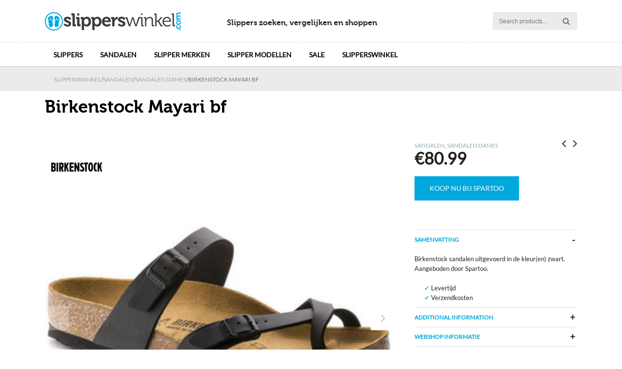

--- FILE ---
content_type: text/html; charset=UTF-8
request_url: https://www.slipperswinkel.com/product/birkenstock-mayari-bf-2/
body_size: 13511
content:
<!doctype html><html lang="nl-NL"><head> <meta charset="UTF-8"> <meta name="viewport" content="width=device-width, initial-scale=1, maximum-scale=1, user-scalable=1"> <link rel="profile" href="http://gmpg.org/xfn/11"> <link rel="pingback" href="https://www.slipperswinkel.com/xmlrpc.php"> <link rel="icon" href="https://www.slipperswinkel.com/images/swico-100x100.png" sizes="32x32"/><link rel="icon" href="https://www.slipperswinkel.com/images/swico.png" sizes="192x192"/><link rel="apple-touch-icon" href="https://www.slipperswinkel.com/images/swico-190x190.png"/><meta name="msapplication-TileImage" content="https://www.slipperswinkel.com/images/swico.png"/> <meta name="robots" content="noindex,follow"/><meta name="googlebot" content="noindex,follow"/><title>Birkenstock Mayari bf - Slipperswinkel.com</title> <style>img:is([sizes="auto" i], [sizes^="auto," i]) { contain-intrinsic-size: 3000px 1500px }</style> <meta name="description" content="Birkenstock sandalen uitgevoerd in de kleur(en) zwart. Aangeboden door Spartoo."><meta name="robots" content="index, follow, max-snippet:-1, max-image-preview:large, max-video-preview:-1"><link rel="canonical" href="https://www.slipperswinkel.com/product/birkenstock-mayari-bf-2/"><meta property="og:url" content="https://www.slipperswinkel.com/product/birkenstock-mayari-bf-2/"><meta property="og:site_name" content="Slipperswinkel.com"><meta property="og:locale" content="nl_NL"><meta property="og:type" content="og:product"><meta property="article:author" content=""><meta property="article:publisher" content=""><meta property="og:title" content="Birkenstock Mayari bf - Slipperswinkel.com"><meta property="og:description" content="Birkenstock sandalen uitgevoerd in de kleur(en) zwart. Aangeboden door Spartoo."><meta property="og:image" content="https://www.slipperswinkel.com/images/15901195_350_A.jpg"><meta property="og:image:secure_url" content="https://www.slipperswinkel.com/images/15901195_350_A.jpg"><meta property="og:image:width" content="350"><meta property="og:image:height" content="350"><meta property="og:image:alt" content="Birkenstock Mayari bf"><meta property="fb:pages" content=""><meta property="fb:admins" content=""><meta property="fb:app_id" content=""><meta name="twitter:card" content="summary"><meta name="twitter:site" content=""><meta name="twitter:creator" content=""><meta name="twitter:title" content="Birkenstock Mayari bf - Slipperswinkel.com"><meta name="twitter:description" content="Birkenstock sandalen uitgevoerd in de kleur(en) zwart. Aangeboden door Spartoo."><meta name="twitter:image" content="https://www.slipperswinkel.com/images/15901195_350_A.jpg"><link rel='dns-prefetch' href='//fonts.googleapis.com'/><link rel="alternate" type="application/rss+xml" title="Slipperswinkel.com &raquo; feed" href="https://www.slipperswinkel.com/feed/"/><link rel="alternate" type="application/rss+xml" title="Slipperswinkel.com &raquo; reacties feed" href="https://www.slipperswinkel.com/comments/feed/"/><link rel="alternate" type="application/rss+xml" title="Slipperswinkel.com &raquo; Birkenstock Mayari bf reacties feed" href="https://www.slipperswinkel.com/product/birkenstock-mayari-bf-2/feed/"/><link rel='stylesheet' id='wp-block-library-css' href='https://www.slipperswinkel.com/wp-includes/css/dist/block-library/style.min.css' type='text/css' media='all'/><style id='classic-theme-styles-inline-css' type='text/css'>/*! This file is auto-generated */.wp-block-button__link{color:#fff;background-color:#32373c;border-radius:9999px;box-shadow:none;text-decoration:none;padding:calc(.667em + 2px) calc(1.333em + 2px);font-size:1.125em}.wp-block-file__button{background:#32373c;color:#fff;text-decoration:none}</style><style id='global-styles-inline-css' type='text/css'>:root{--wp--preset--aspect-ratio--square: 1;--wp--preset--aspect-ratio--4-3: 4/3;--wp--preset--aspect-ratio--3-4: 3/4;--wp--preset--aspect-ratio--3-2: 3/2;--wp--preset--aspect-ratio--2-3: 2/3;--wp--preset--aspect-ratio--16-9: 16/9;--wp--preset--aspect-ratio--9-16: 9/16;--wp--preset--color--black: #000000;--wp--preset--color--cyan-bluish-gray: #abb8c3;--wp--preset--color--white: #ffffff;--wp--preset--color--pale-pink: #f78da7;--wp--preset--color--vivid-red: #cf2e2e;--wp--preset--color--luminous-vivid-orange: #ff6900;--wp--preset--color--luminous-vivid-amber: #fcb900;--wp--preset--color--light-green-cyan: #7bdcb5;--wp--preset--color--vivid-green-cyan: #00d084;--wp--preset--color--pale-cyan-blue: #8ed1fc;--wp--preset--color--vivid-cyan-blue: #0693e3;--wp--preset--color--vivid-purple: #9b51e0;--wp--preset--gradient--vivid-cyan-blue-to-vivid-purple: linear-gradient(135deg,rgba(6,147,227,1) 0%,rgb(155,81,224) 100%);--wp--preset--gradient--light-green-cyan-to-vivid-green-cyan: linear-gradient(135deg,rgb(122,220,180) 0%,rgb(0,208,130) 100%);--wp--preset--gradient--luminous-vivid-amber-to-luminous-vivid-orange: linear-gradient(135deg,rgba(252,185,0,1) 0%,rgba(255,105,0,1) 100%);--wp--preset--gradient--luminous-vivid-orange-to-vivid-red: linear-gradient(135deg,rgba(255,105,0,1) 0%,rgb(207,46,46) 100%);--wp--preset--gradient--very-light-gray-to-cyan-bluish-gray: linear-gradient(135deg,rgb(238,238,238) 0%,rgb(169,184,195) 100%);--wp--preset--gradient--cool-to-warm-spectrum: linear-gradient(135deg,rgb(74,234,220) 0%,rgb(151,120,209) 20%,rgb(207,42,186) 40%,rgb(238,44,130) 60%,rgb(251,105,98) 80%,rgb(254,248,76) 100%);--wp--preset--gradient--blush-light-purple: linear-gradient(135deg,rgb(255,206,236) 0%,rgb(152,150,240) 100%);--wp--preset--gradient--blush-bordeaux: linear-gradient(135deg,rgb(254,205,165) 0%,rgb(254,45,45) 50%,rgb(107,0,62) 100%);--wp--preset--gradient--luminous-dusk: linear-gradient(135deg,rgb(255,203,112) 0%,rgb(199,81,192) 50%,rgb(65,88,208) 100%);--wp--preset--gradient--pale-ocean: linear-gradient(135deg,rgb(255,245,203) 0%,rgb(182,227,212) 50%,rgb(51,167,181) 100%);--wp--preset--gradient--electric-grass: linear-gradient(135deg,rgb(202,248,128) 0%,rgb(113,206,126) 100%);--wp--preset--gradient--midnight: linear-gradient(135deg,rgb(2,3,129) 0%,rgb(40,116,252) 100%);--wp--preset--font-size--small: 13px;--wp--preset--font-size--medium: 20px;--wp--preset--font-size--large: 36px;--wp--preset--font-size--x-large: 42px;--wp--preset--spacing--20: 0.44rem;--wp--preset--spacing--30: 0.67rem;--wp--preset--spacing--40: 1rem;--wp--preset--spacing--50: 1.5rem;--wp--preset--spacing--60: 2.25rem;--wp--preset--spacing--70: 3.38rem;--wp--preset--spacing--80: 5.06rem;--wp--preset--shadow--natural: 6px 6px 9px rgba(0, 0, 0, 0.2);--wp--preset--shadow--deep: 12px 12px 50px rgba(0, 0, 0, 0.4);--wp--preset--shadow--sharp: 6px 6px 0px rgba(0, 0, 0, 0.2);--wp--preset--shadow--outlined: 6px 6px 0px -3px rgba(255, 255, 255, 1), 6px 6px rgba(0, 0, 0, 1);--wp--preset--shadow--crisp: 6px 6px 0px rgba(0, 0, 0, 1);}:where(.is-layout-flex){gap: 0.5em;}:where(.is-layout-grid){gap: 0.5em;}body .is-layout-flex{display: flex;}.is-layout-flex{flex-wrap: wrap;align-items: center;}.is-layout-flex > :is(*, div){margin: 0;}body .is-layout-grid{display: grid;}.is-layout-grid > :is(*, div){margin: 0;}:where(.wp-block-columns.is-layout-flex){gap: 2em;}:where(.wp-block-columns.is-layout-grid){gap: 2em;}:where(.wp-block-post-template.is-layout-flex){gap: 1.25em;}:where(.wp-block-post-template.is-layout-grid){gap: 1.25em;}.has-black-color{color: var(--wp--preset--color--black) !important;}.has-cyan-bluish-gray-color{color: var(--wp--preset--color--cyan-bluish-gray) !important;}.has-white-color{color: var(--wp--preset--color--white) !important;}.has-pale-pink-color{color: var(--wp--preset--color--pale-pink) !important;}.has-vivid-red-color{color: var(--wp--preset--color--vivid-red) !important;}.has-luminous-vivid-orange-color{color: var(--wp--preset--color--luminous-vivid-orange) !important;}.has-luminous-vivid-amber-color{color: var(--wp--preset--color--luminous-vivid-amber) !important;}.has-light-green-cyan-color{color: var(--wp--preset--color--light-green-cyan) !important;}.has-vivid-green-cyan-color{color: var(--wp--preset--color--vivid-green-cyan) !important;}.has-pale-cyan-blue-color{color: var(--wp--preset--color--pale-cyan-blue) !important;}.has-vivid-cyan-blue-color{color: var(--wp--preset--color--vivid-cyan-blue) !important;}.has-vivid-purple-color{color: var(--wp--preset--color--vivid-purple) !important;}.has-black-background-color{background-color: var(--wp--preset--color--black) !important;}.has-cyan-bluish-gray-background-color{background-color: var(--wp--preset--color--cyan-bluish-gray) !important;}.has-white-background-color{background-color: var(--wp--preset--color--white) !important;}.has-pale-pink-background-color{background-color: var(--wp--preset--color--pale-pink) !important;}.has-vivid-red-background-color{background-color: var(--wp--preset--color--vivid-red) !important;}.has-luminous-vivid-orange-background-color{background-color: var(--wp--preset--color--luminous-vivid-orange) !important;}.has-luminous-vivid-amber-background-color{background-color: var(--wp--preset--color--luminous-vivid-amber) !important;}.has-light-green-cyan-background-color{background-color: var(--wp--preset--color--light-green-cyan) !important;}.has-vivid-green-cyan-background-color{background-color: var(--wp--preset--color--vivid-green-cyan) !important;}.has-pale-cyan-blue-background-color{background-color: var(--wp--preset--color--pale-cyan-blue) !important;}.has-vivid-cyan-blue-background-color{background-color: var(--wp--preset--color--vivid-cyan-blue) !important;}.has-vivid-purple-background-color{background-color: var(--wp--preset--color--vivid-purple) !important;}.has-black-border-color{border-color: var(--wp--preset--color--black) !important;}.has-cyan-bluish-gray-border-color{border-color: var(--wp--preset--color--cyan-bluish-gray) !important;}.has-white-border-color{border-color: var(--wp--preset--color--white) !important;}.has-pale-pink-border-color{border-color: var(--wp--preset--color--pale-pink) !important;}.has-vivid-red-border-color{border-color: var(--wp--preset--color--vivid-red) !important;}.has-luminous-vivid-orange-border-color{border-color: var(--wp--preset--color--luminous-vivid-orange) !important;}.has-luminous-vivid-amber-border-color{border-color: var(--wp--preset--color--luminous-vivid-amber) !important;}.has-light-green-cyan-border-color{border-color: var(--wp--preset--color--light-green-cyan) !important;}.has-vivid-green-cyan-border-color{border-color: var(--wp--preset--color--vivid-green-cyan) !important;}.has-pale-cyan-blue-border-color{border-color: var(--wp--preset--color--pale-cyan-blue) !important;}.has-vivid-cyan-blue-border-color{border-color: var(--wp--preset--color--vivid-cyan-blue) !important;}.has-vivid-purple-border-color{border-color: var(--wp--preset--color--vivid-purple) !important;}.has-vivid-cyan-blue-to-vivid-purple-gradient-background{background: var(--wp--preset--gradient--vivid-cyan-blue-to-vivid-purple) !important;}.has-light-green-cyan-to-vivid-green-cyan-gradient-background{background: var(--wp--preset--gradient--light-green-cyan-to-vivid-green-cyan) !important;}.has-luminous-vivid-amber-to-luminous-vivid-orange-gradient-background{background: var(--wp--preset--gradient--luminous-vivid-amber-to-luminous-vivid-orange) !important;}.has-luminous-vivid-orange-to-vivid-red-gradient-background{background: var(--wp--preset--gradient--luminous-vivid-orange-to-vivid-red) !important;}.has-very-light-gray-to-cyan-bluish-gray-gradient-background{background: var(--wp--preset--gradient--very-light-gray-to-cyan-bluish-gray) !important;}.has-cool-to-warm-spectrum-gradient-background{background: var(--wp--preset--gradient--cool-to-warm-spectrum) !important;}.has-blush-light-purple-gradient-background{background: var(--wp--preset--gradient--blush-light-purple) !important;}.has-blush-bordeaux-gradient-background{background: var(--wp--preset--gradient--blush-bordeaux) !important;}.has-luminous-dusk-gradient-background{background: var(--wp--preset--gradient--luminous-dusk) !important;}.has-pale-ocean-gradient-background{background: var(--wp--preset--gradient--pale-ocean) !important;}.has-electric-grass-gradient-background{background: var(--wp--preset--gradient--electric-grass) !important;}.has-midnight-gradient-background{background: var(--wp--preset--gradient--midnight) !important;}.has-small-font-size{font-size: var(--wp--preset--font-size--small) !important;}.has-medium-font-size{font-size: var(--wp--preset--font-size--medium) !important;}.has-large-font-size{font-size: var(--wp--preset--font-size--large) !important;}.has-x-large-font-size{font-size: var(--wp--preset--font-size--x-large) !important;}:where(.wp-block-post-template.is-layout-flex){gap: 1.25em;}:where(.wp-block-post-template.is-layout-grid){gap: 1.25em;}:where(.wp-block-columns.is-layout-flex){gap: 2em;}:where(.wp-block-columns.is-layout-grid){gap: 2em;}:root :where(.wp-block-pullquote){font-size: 1.5em;line-height: 1.6;}</style><link rel='stylesheet' id='photoswipe-css' href='https://www.slipperswinkel.com/slipperswinkel/plugins/woocommerce/assets/css/photoswipe/photoswipe.min.css' type='text/css' media='all'/><link rel='stylesheet' id='photoswipe-default-skin-css' href='https://www.slipperswinkel.com/slipperswinkel/plugins/woocommerce/assets/css/photoswipe/default-skin/default-skin.min.css' type='text/css' media='all'/><style id='woocommerce-inline-inline-css' type='text/css'>.woocommerce form .form-row .required { visibility: visible; }</style><link rel='stylesheet' id='brands-styles-css' href='https://www.slipperswinkel.com/slipperswinkel/plugins/woocommerce/assets/css/brands.css' type='text/css' media='all'/><link rel='stylesheet' id='thb-foundation-css' href='https://www.slipperswinkel.com/slipperswinkel/themes/uberstore-wp/assets/css/foundation.css' type='text/css' media='all'/><link rel='stylesheet' id='thb-app-css' href='https://www.slipperswinkel.com/slipperswinkel/themes/uberstore-wp/assets/css/app.css' type='text/css' media='all'/><style id='thb-app-inline-css' type='text/css'>body p,.post .post-content p { color:;}#header {background-color:#ffffff !important;}#footer {background-color:#293037 !important;}#subfooter {background-color:#737373 !important;}#nav .sf-menu > li > a:hover,#nav .sf-menu > li.menu-item-has-children:hover > a, #nav .sf-menu > li.menu-item-has-children > a.active,.style3 #nav .sf-menu > li > a:hover, .style3 #nav .sf-menu > li > a.active,ul.accordion > li > div.title,dl.tabs dd.active a,dl.tabs li.active a,ul.tabs dd.active a,ul.tabs li.active a,dl.tabs dd.active a:hover,dl.tabs li.active a:hover,ul.tabs dd.active a:hover,ul.tabs li.active a:hover,.toggle .title.toggled,.iconbox.top.type2 span,.iconbox.left.type3 span,.iconbox.right.type3 span,.counter span,.testimonials small {color:#00a9dd;}#nav .dropdown,#my-account-nav li.active a, #my-account-nav li.current-menu-item a,.widget ul.menu li.active a,.widget ul.menu li.current-menu-item a,.pull-nine .widget ul.menu li.current-menu-item a,.wpb_tour dl.tabs dd.active,.wpb_tour dl.tabs li.active, .wpb_tour ul.tabs dd.active,.wpb_tour ul.tabs li.active,.iconbox.top.type2 span,#nav ul li .sub-menu {border-color:#00a9dd;}#nav .dropdown:after {border-color:transparent transparent #00a9dd transparent;}#quick_cart .float_count,.filters li a.active,.badge.onsale,.price_slider .ui-slider-range,.btn:hover,.button:hover,input[type=submit]:hover,.comment-reply-link:hover,.btn.black:hover,.button.black:hover,input[type=submit].black:hover,.comment-reply-link.black:hover,.iconbox span,.progress_bar .bar span,.dropcap.boxed {background:#00a9dd;}</style><link rel='stylesheet' id='thb-fa-css' href='https://www.slipperswinkel.com/slipperswinkel/themes/uberstore-wp/assets/css/font-awesome.min.css' type='text/css' media='all'/><link rel='stylesheet' id='style-css' href='https://www.slipperswinkel.com/slipperswinkel/themes/uberstore-wp-child/style.css' type='text/css' media='all'/><link rel='stylesheet' id='thb-google-fonts-css' href='https://fonts.googleapis.com/css' type='text/css' media='all'/><link rel='stylesheet' id='prdctfltr-css' href='https://www.slipperswinkel.com/slipperswinkel/plugins/prdctfltr/lib/css/style.min.css' type='text/css' media='all'/><link rel='stylesheet' id='searchwp-forms-css' href='https://www.slipperswinkel.com/slipperswinkel/plugins/searchwp-live-ajax-search/assets/styles/frontend/search-forms.min.css' type='text/css' media='all'/><link rel='stylesheet' id='searchwp-live-search-css' href='https://www.slipperswinkel.com/slipperswinkel/plugins/searchwp-live-ajax-search/assets/styles/style.min.css' type='text/css' media='all'/><style id='searchwp-live-search-inline-css' type='text/css'>.searchwp-live-search-result .searchwp-live-search-result--title a { font-size: 16px;}.searchwp-live-search-result .searchwp-live-search-result--price { font-size: 14px;}.searchwp-live-search-result .searchwp-live-search-result--add-to-cart .button { font-size: 14px;}</style><script type="text/javascript" src="https://www.slipperswinkel.com/wp-includes/js/jquery/jquery.min.js" id="jquery-core-js"></script><script type="text/javascript" src="https://www.slipperswinkel.com/wp-includes/js/jquery/jquery-migrate.min.js" id="jquery-migrate-js"></script><script type="text/javascript" src="https://www.slipperswinkel.com/slipperswinkel/plugins/woocommerce/assets/js/jquery-blockui/jquery.blockUI.min.js" id="jquery-blockui-js" data-wp-strategy="defer"></script><script type="text/javascript" id="wc-add-to-cart-js-extra">
/* <![CDATA[ */
var wc_add_to_cart_params = {"ajax_url":"\/wp-admin\/admin-ajax.php","wc_ajax_url":"\/?wc-ajax=%%endpoint%%","i18n_view_cart":"View cart","cart_url":"https:\/\/www.slipperswinkel.com\/winkelmand\/","is_cart":"","cart_redirect_after_add":"no"};
/* ]]> */
</script><script type="text/javascript" src="https://www.slipperswinkel.com/slipperswinkel/plugins/woocommerce/assets/js/frontend/add-to-cart.min.js" id="wc-add-to-cart-js" data-wp-strategy="defer"></script><script type="text/javascript" src="https://www.slipperswinkel.com/slipperswinkel/plugins/woocommerce/assets/js/photoswipe/photoswipe.min.js" id="photoswipe-js" defer="defer" data-wp-strategy="defer"></script><script type="text/javascript" src="https://www.slipperswinkel.com/slipperswinkel/plugins/woocommerce/assets/js/photoswipe/photoswipe-ui-default.min.js" id="photoswipe-ui-default-js" defer="defer" data-wp-strategy="defer"></script><script type="text/javascript" id="wc-single-product-js-extra">
/* <![CDATA[ */
var wc_single_product_params = {"i18n_required_rating_text":"Selecteer een beoordeling","i18n_rating_options":["1 of 5 stars","2 of 5 stars","3 of 5 stars","4 of 5 stars","5 of 5 stars"],"i18n_product_gallery_trigger_text":"View full-screen image gallery","review_rating_required":"yes","flexslider":{"rtl":false,"animation":"slide","smoothHeight":true,"directionNav":false,"controlNav":"thumbnails","slideshow":false,"animationSpeed":500,"animationLoop":false,"allowOneSlide":false},"zoom_enabled":"","zoom_options":[],"photoswipe_enabled":"1","photoswipe_options":{"shareEl":false,"closeOnScroll":false,"history":false,"hideAnimationDuration":0,"showAnimationDuration":0},"flexslider_enabled":""};
/* ]]> */
</script><script type="text/javascript" src="https://www.slipperswinkel.com/slipperswinkel/plugins/woocommerce/assets/js/frontend/single-product.min.js" id="wc-single-product-js" defer="defer" data-wp-strategy="defer"></script><script type="text/javascript" src="https://www.slipperswinkel.com/slipperswinkel/plugins/woocommerce/assets/js/js-cookie/js.cookie.min.js" id="js-cookie-js" defer="defer" data-wp-strategy="defer"></script><script type="text/javascript" id="woocommerce-js-extra">
/* <![CDATA[ */
var woocommerce_params = {"ajax_url":"\/wp-admin\/admin-ajax.php","wc_ajax_url":"\/?wc-ajax=%%endpoint%%","i18n_password_show":"Show password","i18n_password_hide":"Hide password"};
/* ]]> */
</script><script type="text/javascript" src="https://www.slipperswinkel.com/slipperswinkel/plugins/woocommerce/assets/js/frontend/woocommerce.min.js" id="woocommerce-js" defer="defer" data-wp-strategy="defer"></script><script type="text/javascript" src="https://www.slipperswinkel.com/slipperswinkel/plugins/js_composer/assets/js/vendors/woocommerce-add-to-cart.js" id="vc_woocommerce-add-to-cart-js-js"></script><link rel="https://api.w.org/" href="https://www.slipperswinkel.com/wp-json/"/><link rel="alternate" title="JSON" type="application/json" href="https://www.slipperswinkel.com/wp-json/wp/v2/product/3321827"/><link rel="alternate" title="oEmbed (JSON)" type="application/json+oembed" href="https://www.slipperswinkel.com/wp-json/oembed/1.0/embed?url=https%3A%2F%2Fwww.slipperswinkel.com%2Fproduct%2Fbirkenstock-mayari-bf-2%2F"/><link rel="alternate" title="oEmbed (XML)" type="text/xml+oembed" href="https://www.slipperswinkel.com/wp-json/oembed/1.0/embed?url=https%3A%2F%2Fwww.slipperswinkel.com%2Fproduct%2Fbirkenstock-mayari-bf-2%2F&#038;format=xml"/><meta name="generator" content="Redux 4.5.7"/><script> var awd_admin_ajax_url = 'https://www.slipperswinkel.com/wp-admin/admin-ajax.php'; </script> <style type="text/css"> .zstekstsub { color: #00a9dd!important; }} </style> <style type="text/css"> .zwiper-container{ height: 500px !important; } .overlay{ height: 100%; width: 100%; position: absolute; top: 0; left: 0; opacity: 0.4; background: #0a0a0a!important; } </style> <style type="text/css"> .sliderknop { position: relative; padding: 12px 50px; text-decoration: none; display: inline-block; margin-right: 30px; text-transform: uppercase; color: #FFF; font-weight: 600; transition: all 0.3s ease-in-out; border-radius: 6.25px; border: 2px solid #00a9dd!important; margin-bottom: 10px; background-color: #00a9dd!important; } } </style> <style type="text/css"> .actiefsliderknop { position: relative; padding: 12px 50px; text-decoration: none; display: inline-block; margin-right: 0px; margin-left: 30px; text-transform: uppercase; color: #FFF; font-weight: 600; transition: all 0.3s ease-in-out; border-radius: 6.25px; border: 2px solid #0a0a0a!important; margin-bottom: 10px; background-color: #0a0a0a!important; } } </style> <noscript><style>.woocommerce-product-gallery{ opacity: 1 !important; }</style></noscript> <meta name="generator" content="Powered by WPBakery Page Builder - drag and drop page builder for WordPress."/><!--[if lte IE 9]><link rel="stylesheet" type="text/css" href="https://www.slipperswinkel.com/slipperswinkel/plugins/js_composer/assets/css/vc_lte_ie9.min.css" media="screen"><![endif]--><link rel="icon" href="https://www.slipperswinkel.com/images/swico-100x100.png" sizes="32x32"/><link rel="icon" href="https://www.slipperswinkel.com/images/swico.png" sizes="192x192"/><link rel="apple-touch-icon" href="https://www.slipperswinkel.com/images/swico-190x190.png"/><meta name="msapplication-TileImage" content="https://www.slipperswinkel.com/images/swico.png"/><meta name="generator" content="WooCommerce Product Filter - All in One WooCommerce Filter"/><noscript><style type="text/css"> .wpb_animate_when_almost_visible { opacity: 1; }</style></noscript></head><body class="wp-singular product-template-default single single-product postid-3321827 wp-theme-uberstore-wp wp-child-theme-uberstore-wp-child theme-uberstore-wp woocommerce woocommerce-page woocommerce-no-js wpb-js-composer js-comp-ver-5.7 vc_responsive" data-url="https://www.slipperswinkel.com"><div id="sidr-main"> <a href="#" id="sidr-close"></a> <form role="search" method="get" class="woocommerce-product-search" action="https://www.slipperswinkel.com/"> <label class="screen-reader-text" for="woocommerce-product-search-field-0">Zoeken voor:</label> <input type="search" id="woocommerce-product-search-field-0" class="search-field" placeholder="Search products&hellip;" name="s"/> <button type="submit" value="Zoek" >Zoek</button> <input type="hidden" name="post_type" value="product"/></form> <ul id="menu-hoofdmenu" class="mobile-menu"><li id="menu-item-1121401" class="menu-item menu-item-type-taxonomy menu-item-object-product_cat menu-item-1121401"><a href="https://www.slipperswinkel.com/cat/slippers/">Slippers</a></li><li id="menu-item-1905" class="menu-item menu-item-type-taxonomy menu-item-object-product_cat current-product-ancestor current-menu-parent current-product-parent menu-item-1905"><a href="https://www.slipperswinkel.com/cat/sandalen/">Sandalen</a></li><li id="menu-item-1199140" class="menu-item menu-item-type-post_type menu-item-object-page menu-item-has-children menu-item-1199140"><a href="https://www.slipperswinkel.com/slipper-merken/">Slipper merken</a><ul class="sub-menu"> <li id="menu-item-1329958" class="menu-item menu-item-type-post_type menu-item-object-page menu-item-has-children menu-item-1329958"><a href="https://www.slipperswinkel.com/slipper-merken/">Alle slipper merken</a> <ul class="sub-menu"> <li id="menu-item-1199127" class="menu-item menu-item-type-taxonomy menu-item-object-product_merk menu-item-1199127"><a href="https://www.slipperswinkel.com/merk/adidas/">Adidas slippers</a></li> <li id="menu-item-1199136" class="menu-item menu-item-type-taxonomy menu-item-object-product_merk current-product-ancestor current-menu-parent current-product-parent menu-item-1199136"><a href="https://www.slipperswinkel.com/merk/birkenstock/">Birkenstock slippers</a></li> <li id="menu-item-1199141" class="menu-item menu-item-type-taxonomy menu-item-object-product_merk menu-item-1199141"><a href="https://www.slipperswinkel.com/merk/fitflop/">Fit Flop slippers</a></li> <li id="menu-item-1199138" class="menu-item menu-item-type-taxonomy menu-item-object-product_merk menu-item-1199138"><a href="https://www.slipperswinkel.com/merk/gabor/">Gabor slippers</a></li> <li id="menu-item-1199129" class="menu-item menu-item-type-taxonomy menu-item-object-product_merk menu-item-1199129"><a href="https://www.slipperswinkel.com/merk/havaianas/">Havaianas</a></li> <li id="menu-item-1199130" class="menu-item menu-item-type-taxonomy menu-item-object-product_merk menu-item-1199130"><a href="https://www.slipperswinkel.com/merk/ipanema/">Ipanema slippers</a></li> </ul></li> <li id="menu-item-1199137" class="menu-item menu-item-type-taxonomy menu-item-object-product_merk menu-item-has-children menu-item-1199137"><a href="https://www.slipperswinkel.com/merk/michael-kors/">Michael Kors slippers</a> <ul class="sub-menu"> <li id="menu-item-1199135" class="menu-item menu-item-type-taxonomy menu-item-object-product_merk menu-item-1199135"><a href="https://www.slipperswinkel.com/merk/lazamani/">Lazamani slippers</a></li> <li id="menu-item-1199132" class="menu-item menu-item-type-taxonomy menu-item-object-product_merk menu-item-1199132"><a href="https://www.slipperswinkel.com/merk/nike/">Nike slippers</a></li> <li id="menu-item-1199128" class="menu-item menu-item-type-taxonomy menu-item-object-product_merk menu-item-1199128"><a href="https://www.slipperswinkel.com/merk/reef/">Reef slippers</a></li> <li id="menu-item-1199139" class="menu-item menu-item-type-taxonomy menu-item-object-product_merk menu-item-1199139"><a href="https://www.slipperswinkel.com/merk/skechers/">Skechers slippers</a></li> <li id="menu-item-1199131" class="menu-item menu-item-type-taxonomy menu-item-object-product_merk menu-item-1199131"><a href="https://www.slipperswinkel.com/merk/teva/">Teva slippers</a></li> <li id="menu-item-1199133" class="menu-item menu-item-type-taxonomy menu-item-object-product_merk menu-item-1199133"><a href="https://www.slipperswinkel.com/merk/ugg/">Ugg slippers</a></li> </ul></li></ul></li><li id="menu-item-1329933" class="menu-item menu-item-type-post_type menu-item-object-page menu-item-has-children menu-item-1329933"><a href="https://www.slipperswinkel.com/slipper-modellen/">Slipper modellen</a><ul class="sub-menu"> <li id="menu-item-1329957" class="menu-item menu-item-type-post_type menu-item-object-page menu-item-has-children menu-item-1329957"><a href="https://www.slipperswinkel.com/slipper-modellen/">Alle slipper modellen</a> <ul class="sub-menu"> <li id="menu-item-1329939" class="menu-item menu-item-type-taxonomy menu-item-object-product_model menu-item-1329939"><a href="https://www.slipperswinkel.com/model/adidas-adilette/">Adidas Adilette</a></li> <li id="menu-item-1329948" class="menu-item menu-item-type-taxonomy menu-item-object-product_model menu-item-1329948"><a href="https://www.slipperswinkel.com/model/nike-benassi/">Nike Benassi</a></li> <li id="menu-item-1329942" class="menu-item menu-item-type-taxonomy menu-item-object-product_model menu-item-1329942"><a href="https://www.slipperswinkel.com/model/reef-cape/">Reef Cape</a></li> </ul></li> <li id="menu-item-1842672" class="menu-item menu-item-type-taxonomy menu-item-object-product_merk current-product-ancestor current-menu-parent current-product-parent menu-item-has-children menu-item-1842672"><a href="https://www.slipperswinkel.com/merk/birkenstock/">Birkenstock</a> <ul class="sub-menu"> <li id="menu-item-1329935" class="menu-item menu-item-type-taxonomy menu-item-object-product_model menu-item-1329935"><a href="https://www.slipperswinkel.com/model/birkenstock-arizona/">Birkenstock Arizona</a></li> <li id="menu-item-1329934" class="menu-item menu-item-type-taxonomy menu-item-object-product_model menu-item-1329934"><a href="https://www.slipperswinkel.com/model/birkenstock-gizeh/">Birkenstock Gizeh</a></li> <li id="menu-item-1329936" class="menu-item menu-item-type-taxonomy menu-item-object-product_model menu-item-1329936"><a href="https://www.slipperswinkel.com/model/birkenstock-madrid/">Birkenstock Madrid</a></li> <li id="menu-item-1329954" class="menu-item menu-item-type-taxonomy menu-item-object-product_model current-product-ancestor current-menu-parent current-product-parent menu-item-1329954"><a href="https://www.slipperswinkel.com/model/birkenstock-mayari/">Birkenstock Mayari</a></li> <li id="menu-item-1329955" class="menu-item menu-item-type-taxonomy menu-item-object-product_model menu-item-1329955"><a href="https://www.slipperswinkel.com/model/birkenstock-ramses/">Birkenstock Ramses</a></li> <li id="menu-item-1329956" class="menu-item menu-item-type-taxonomy menu-item-object-product_model menu-item-1329956"><a href="https://www.slipperswinkel.com/model/birkenstock-rio/">Birkenstock Rio</a></li> </ul></li> <li id="menu-item-1842673" class="menu-item menu-item-type-taxonomy menu-item-object-product_merk menu-item-has-children menu-item-1842673"><a href="https://www.slipperswinkel.com/merk/havaianas/">Havaianas</a> <ul class="sub-menu"> <li id="menu-item-1329938" class="menu-item menu-item-type-taxonomy menu-item-object-product_model menu-item-1329938"><a href="https://www.slipperswinkel.com/model/havaianas-brasil/">Havaianas Brasil</a></li> <li id="menu-item-1329940" class="menu-item menu-item-type-taxonomy menu-item-object-product_model menu-item-1329940"><a href="https://www.slipperswinkel.com/model/havaianas-kids/">Havaianas Kids</a></li> <li id="menu-item-1329950" class="menu-item menu-item-type-taxonomy menu-item-object-product_model menu-item-1329950"><a href="https://www.slipperswinkel.com/model/havaianas-luna/">Havaianas Luna</a></li> <li id="menu-item-1329937" class="menu-item menu-item-type-taxonomy menu-item-object-product_model menu-item-1329937"><a href="https://www.slipperswinkel.com/model/havaianas-slim/">Havaianas Slim</a></li> </ul></li> <li id="menu-item-1842674" class="menu-item menu-item-type-taxonomy menu-item-object-product_merk menu-item-has-children menu-item-1842674"><a href="https://www.slipperswinkel.com/merk/teva/">Teva</a> <ul class="sub-menu"> <li id="menu-item-1329941" class="menu-item menu-item-type-taxonomy menu-item-object-product_model menu-item-1329941"><a href="https://www.slipperswinkel.com/model/teva-hurricane/">Teva Hurricane</a></li> <li id="menu-item-1329944" class="menu-item menu-item-type-taxonomy menu-item-object-product_model menu-item-1329944"><a href="https://www.slipperswinkel.com/model/teva-kayenta/">Teva Kayenta</a></li> <li id="menu-item-1329945" class="menu-item menu-item-type-taxonomy menu-item-object-product_model menu-item-1329945"><a href="https://www.slipperswinkel.com/model/teva-olowahu/">Teva Olowahu</a></li> <li id="menu-item-1329946" class="menu-item menu-item-type-taxonomy menu-item-object-product_model menu-item-1329946"><a href="https://www.slipperswinkel.com/model/teva-tanza/">Teva Tanza</a></li> <li id="menu-item-1329947" class="menu-item menu-item-type-taxonomy menu-item-object-product_model menu-item-1329947"><a href="https://www.slipperswinkel.com/model/teva-tirra/">Teva Tirra</a></li> </ul></li></ul></li><li id="menu-item-1291683" class="menu-item menu-item-type-custom menu-item-object-custom menu-item-has-children menu-item-1291683"><a href="#">SALE</a><ul class="sub-menu"> <li id="menu-item-1291681" class="menu-item menu-item-type-custom menu-item-object-custom menu-item-1291681"><a href="https://www.slipperswinkel.com/cat/slippers/?sale_products=on">Slippers SALE</a></li> <li id="menu-item-1291682" class="menu-item menu-item-type-custom menu-item-object-custom menu-item-1291682"><a href="https://www.slipperswinkel.com/cat/sandalen/?sale_products=on">Sandalen SALE</a></li></ul></li><li id="menu-item-1838240" class="thb_mega_menu menu-item menu-item-type-post_type menu-item-object-page menu-item-has-children menu-item-1838240"><a href="https://www.slipperswinkel.com/slipperswinkel-com/">Slipperswinkel</a><ul class="sub-menu"> <li id="menu-item-1838243" class="menu-item menu-item-type-post_type menu-item-object-page menu-item-1838243"><a href="https://www.slipperswinkel.com/slipper-webwinkels/">Slipper webwinkels</a></li> <li id="menu-item-1838241" class="menu-item menu-item-type-post_type menu-item-object-page menu-item-1838241"><a href="https://www.slipperswinkel.com/privacy-statement/">Privacy statement</a></li> <li id="menu-item-1838242" class="menu-item menu-item-type-post_type menu-item-object-page menu-item-1838242"><a href="https://www.slipperswinkel.com/algemene-voorwaarden/">Algemene voorwaarden</a></li></ul></li></ul> </div><div id="wrapper"><header id="header" class="style3"> <div class="row"> <div class="small-12 large-4 columns logo"> <div class="row" data-equal=">.columns"> <div class="small-7 large-12 columns"> <a href="https://www.slipperswinkel.com" class="logolink hide-logo"><img src="https://www.slipperswinkel.com/images/slipperswinkel-280px.png" class="logoimg" alt="Slipperswinkel.com"/></a> <a href="https://www.slipperswinkel.com" class="show-logo logolink"><img src="https://www.slipperswinkel.com/images/slipperswinkel-280px.png" alt="Slipperswinkel.com"/></a> </div> <div class="small-5 columns mobile-icons" style="margin-bottom: 10px"> <div> <a href="#mobile-toggle" id="mobile-toggle"> <i class="fa fa-bars"></i> </a> </div> </div> </div> </div> <div class="small-12 large-4 columns hide-for-small"> <h6>Slippers zoeken, vergelijken en shoppen</h6> </div> <div class="small-12 large-4 columns"> <aside class="mainbox"> <nav id="subnav"> <form role="search" method="get" class="woocommerce-product-search" action="https://www.slipperswinkel.com/"> <label class="screen-reader-text" for="woocommerce-product-search-field-1">Zoeken voor:</label> <input type="search" id="woocommerce-product-search-field-1" class="search-field" placeholder="Search products&hellip;" name="s"/> <button type="submit" value="Zoek" >Zoek</button> <input type="hidden" name="post_type" value="product"/></form> </nav> </aside> </div> </div> <div class="something hide-for-small" style="border-top: 1px dashed #dcdcdc;height: 50px;border-bottom: 1px solid #dcdcdc;"> <div class="row"> <div class="small-12 large-12 columns"> <nav id="nav"> <ul id="menu-hoofdmenu-1" class="sf-menu"><li class="menu-item menu-item-type-taxonomy menu-item-object-product_cat menu-item-1121401"><a href="https://www.slipperswinkel.com/cat/slippers/">Slippers</a></li><li class="menu-item menu-item-type-taxonomy menu-item-object-product_cat current-product-ancestor current-menu-parent current-product-parent menu-item-1905"><a href="https://www.slipperswinkel.com/cat/sandalen/">Sandalen</a></li><li class="menu-item menu-item-type-post_type menu-item-object-page menu-item-has-children menu-item-1199140 menu-item-mega-parent "><a href="https://www.slipperswinkel.com/slipper-merken/">Slipper merken</a><ul class="sub-menu thb_mega_menu" > <li class="menu-item menu-item-type-post_type menu-item-object-page menu-item-has-children menu-item-1329958 menu-item-mega-child "><div class="megamenu-title"><a href="https://www.slipperswinkel.com/slipper-merken/">Alle slipper merken</a></div> <ul class="sub-menu thb_mega_menu" > <li class="menu-item menu-item-type-taxonomy menu-item-object-product_merk menu-item-1199127 menu-item-mega-link "><a href="https://www.slipperswinkel.com/merk/adidas/">Adidas slippers</a></li> <li class="menu-item menu-item-type-taxonomy menu-item-object-product_merk current-product-ancestor current-menu-parent current-product-parent menu-item-1199136 menu-item-mega-link "><a href="https://www.slipperswinkel.com/merk/birkenstock/">Birkenstock slippers</a></li> <li class="menu-item menu-item-type-taxonomy menu-item-object-product_merk menu-item-1199141 menu-item-mega-link "><a href="https://www.slipperswinkel.com/merk/fitflop/">Fit Flop slippers</a></li> <li class="menu-item menu-item-type-taxonomy menu-item-object-product_merk menu-item-1199138 menu-item-mega-link "><a href="https://www.slipperswinkel.com/merk/gabor/">Gabor slippers</a></li> <li class="menu-item menu-item-type-taxonomy menu-item-object-product_merk menu-item-1199129 menu-item-mega-link "><a href="https://www.slipperswinkel.com/merk/havaianas/">Havaianas</a></li> <li class="menu-item menu-item-type-taxonomy menu-item-object-product_merk menu-item-1199130 menu-item-mega-link "><a href="https://www.slipperswinkel.com/merk/ipanema/">Ipanema slippers</a></li> </ul></li> <li class="menu-item menu-item-type-taxonomy menu-item-object-product_merk menu-item-has-children menu-item-1199137 menu-item-mega-child "><div class="megamenu-title"><a href="https://www.slipperswinkel.com/merk/michael-kors/">Michael Kors slippers</a></div> <ul class="sub-menu thb_mega_menu" > <li class="menu-item menu-item-type-taxonomy menu-item-object-product_merk menu-item-1199135 menu-item-mega-link "><a href="https://www.slipperswinkel.com/merk/lazamani/">Lazamani slippers</a></li> <li class="menu-item menu-item-type-taxonomy menu-item-object-product_merk menu-item-1199132 menu-item-mega-link "><a href="https://www.slipperswinkel.com/merk/nike/">Nike slippers</a></li> <li class="menu-item menu-item-type-taxonomy menu-item-object-product_merk menu-item-1199128 menu-item-mega-link "><a href="https://www.slipperswinkel.com/merk/reef/">Reef slippers</a></li> <li class="menu-item menu-item-type-taxonomy menu-item-object-product_merk menu-item-1199139 menu-item-mega-link "><a href="https://www.slipperswinkel.com/merk/skechers/">Skechers slippers</a></li> <li class="menu-item menu-item-type-taxonomy menu-item-object-product_merk menu-item-1199131 menu-item-mega-link "><a href="https://www.slipperswinkel.com/merk/teva/">Teva slippers</a></li> <li class="menu-item menu-item-type-taxonomy menu-item-object-product_merk menu-item-1199133 menu-item-mega-link "><a href="https://www.slipperswinkel.com/merk/ugg/">Ugg slippers</a></li> </ul></li></ul></li><li class="menu-item menu-item-type-post_type menu-item-object-page menu-item-has-children menu-item-1329933 menu-item-mega-parent "><a href="https://www.slipperswinkel.com/slipper-modellen/">Slipper modellen</a><ul class="sub-menu thb_mega_menu" > <li class="menu-item menu-item-type-post_type menu-item-object-page menu-item-has-children menu-item-1329957 menu-item-mega-child "><div class="megamenu-title"><a href="https://www.slipperswinkel.com/slipper-modellen/">Alle slipper modellen</a></div> <ul class="sub-menu thb_mega_menu" > <li class="menu-item menu-item-type-taxonomy menu-item-object-product_model menu-item-1329939 menu-item-mega-link "><a href="https://www.slipperswinkel.com/model/adidas-adilette/">Adidas Adilette</a></li> <li class="menu-item menu-item-type-taxonomy menu-item-object-product_model menu-item-1329948 menu-item-mega-link "><a href="https://www.slipperswinkel.com/model/nike-benassi/">Nike Benassi</a></li> <li class="menu-item menu-item-type-taxonomy menu-item-object-product_model menu-item-1329942 menu-item-mega-link "><a href="https://www.slipperswinkel.com/model/reef-cape/">Reef Cape</a></li> </ul></li> <li class="menu-item menu-item-type-taxonomy menu-item-object-product_merk current-product-ancestor current-menu-parent current-product-parent menu-item-has-children menu-item-1842672 menu-item-mega-child "><div class="megamenu-title"><a href="https://www.slipperswinkel.com/merk/birkenstock/">Birkenstock</a></div> <ul class="sub-menu thb_mega_menu" > <li class="menu-item menu-item-type-taxonomy menu-item-object-product_model menu-item-1329935 menu-item-mega-link "><a href="https://www.slipperswinkel.com/model/birkenstock-arizona/">Birkenstock Arizona</a></li> <li class="menu-item menu-item-type-taxonomy menu-item-object-product_model menu-item-1329934 menu-item-mega-link "><a href="https://www.slipperswinkel.com/model/birkenstock-gizeh/">Birkenstock Gizeh</a></li> <li class="menu-item menu-item-type-taxonomy menu-item-object-product_model menu-item-1329936 menu-item-mega-link "><a href="https://www.slipperswinkel.com/model/birkenstock-madrid/">Birkenstock Madrid</a></li> <li class="menu-item menu-item-type-taxonomy menu-item-object-product_model current-product-ancestor current-menu-parent current-product-parent menu-item-1329954 menu-item-mega-link "><a href="https://www.slipperswinkel.com/model/birkenstock-mayari/">Birkenstock Mayari</a></li> <li class="menu-item menu-item-type-taxonomy menu-item-object-product_model menu-item-1329955 menu-item-mega-link "><a href="https://www.slipperswinkel.com/model/birkenstock-ramses/">Birkenstock Ramses</a></li> <li class="menu-item menu-item-type-taxonomy menu-item-object-product_model menu-item-1329956 menu-item-mega-link "><a href="https://www.slipperswinkel.com/model/birkenstock-rio/">Birkenstock Rio</a></li> </ul></li> <li class="menu-item menu-item-type-taxonomy menu-item-object-product_merk menu-item-has-children menu-item-1842673 menu-item-mega-child "><div class="megamenu-title"><a href="https://www.slipperswinkel.com/merk/havaianas/">Havaianas</a></div> <ul class="sub-menu thb_mega_menu" > <li class="menu-item menu-item-type-taxonomy menu-item-object-product_model menu-item-1329938 menu-item-mega-link "><a href="https://www.slipperswinkel.com/model/havaianas-brasil/">Havaianas Brasil</a></li> <li class="menu-item menu-item-type-taxonomy menu-item-object-product_model menu-item-1329940 menu-item-mega-link "><a href="https://www.slipperswinkel.com/model/havaianas-kids/">Havaianas Kids</a></li> <li class="menu-item menu-item-type-taxonomy menu-item-object-product_model menu-item-1329950 menu-item-mega-link "><a href="https://www.slipperswinkel.com/model/havaianas-luna/">Havaianas Luna</a></li> <li class="menu-item menu-item-type-taxonomy menu-item-object-product_model menu-item-1329937 menu-item-mega-link "><a href="https://www.slipperswinkel.com/model/havaianas-slim/">Havaianas Slim</a></li> </ul></li> <li class="menu-item menu-item-type-taxonomy menu-item-object-product_merk menu-item-has-children menu-item-1842674 menu-item-mega-child "><div class="megamenu-title"><a href="https://www.slipperswinkel.com/merk/teva/">Teva</a></div> <ul class="sub-menu thb_mega_menu" > <li class="menu-item menu-item-type-taxonomy menu-item-object-product_model menu-item-1329941 menu-item-mega-link "><a href="https://www.slipperswinkel.com/model/teva-hurricane/">Teva Hurricane</a></li> <li class="menu-item menu-item-type-taxonomy menu-item-object-product_model menu-item-1329944 menu-item-mega-link "><a href="https://www.slipperswinkel.com/model/teva-kayenta/">Teva Kayenta</a></li> <li class="menu-item menu-item-type-taxonomy menu-item-object-product_model menu-item-1329945 menu-item-mega-link "><a href="https://www.slipperswinkel.com/model/teva-olowahu/">Teva Olowahu</a></li> <li class="menu-item menu-item-type-taxonomy menu-item-object-product_model menu-item-1329946 menu-item-mega-link "><a href="https://www.slipperswinkel.com/model/teva-tanza/">Teva Tanza</a></li> <li class="menu-item menu-item-type-taxonomy menu-item-object-product_model menu-item-1329947 menu-item-mega-link "><a href="https://www.slipperswinkel.com/model/teva-tirra/">Teva Tirra</a></li> </ul></li></ul></li><li class="menu-item menu-item-type-custom menu-item-object-custom menu-item-has-children menu-item-1291683"><a href="#">SALE</a><ul class="sub-menu " > <li class="menu-item menu-item-type-custom menu-item-object-custom menu-item-1291681"><a href="https://www.slipperswinkel.com/cat/slippers/?sale_products=on">Slippers SALE</a></li> <li class="menu-item menu-item-type-custom menu-item-object-custom menu-item-1291682"><a href="https://www.slipperswinkel.com/cat/sandalen/?sale_products=on">Sandalen SALE</a></li></ul></li><li class="thb_mega_menu menu-item menu-item-type-post_type menu-item-object-page menu-item-has-children menu-item-1838240"><a href="https://www.slipperswinkel.com/slipperswinkel-com/">Slipperswinkel</a><ul class="sub-menu " > <li class="menu-item menu-item-type-post_type menu-item-object-page menu-item-1838243"><a href="https://www.slipperswinkel.com/slipper-webwinkels/">Slipper webwinkels</a></li> <li class="menu-item menu-item-type-post_type menu-item-object-page menu-item-1838241"><a href="https://www.slipperswinkel.com/privacy-statement/">Privacy statement</a></li> <li class="menu-item menu-item-type-post_type menu-item-object-page menu-item-1838242"><a href="https://www.slipperswinkel.com/algemene-voorwaarden/">Algemene voorwaarden</a></li></ul></li></ul> </nav> </div> </div> </div></header><div role="main"><div id="breadcrumbs" class="hide-for-small" style="background: #ebebeb;height:50px;border-top: 1px solid #dcdcdc;border-bottom: 1px solid #dcdcdc;"> <div class="row"> <div class="kruimelpad"> <div class="small-12 medium-12 columns"> <aside class="breadcrumbs"><a class="home" href="https://www.slipperswinkel.com">Slipperswinkel</a><span>/</span><a href="https://www.slipperswinkel.com/cat/sandalen/">Sandalen</a><span>/</span><a href="https://www.slipperswinkel.com/cat/sandalen/sandalen-dames/">Sandalen dames</a><span>/</span>Birkenstock Mayari bf</aside> </div> </div> </div> </div> <div class="row"> <div class="small-12 medium-12 columns"> <h1 itemprop="name" class="entry-title">Birkenstock Mayari bf</h1> </div> </div><div class="row"> <div class="small-12 columns"> <div class="woocommerce-notices-wrapper"></div><div id="product-3321827" class="post product-page post-3321827 product type-product status-publish has-post-thumbnail product_merk-birkenstock product_webshop-spartoo product_model-birkenstock-mayari product_cat-sandalen product_cat-sandalen-dames first instock purchasable product-type-simple"> <div class="row"> <div class="woocommerce-notices-wrapper"></div> <div class="small-12 large-8 columns"> <div class="woocommerce-product-gallery woocommerce-product-gallery--with-images woocommerce-product-gallery--columns-4 images product-images"> <span class="brandimage"><img src="https://www.slipperswinkel.com/images/birkenstock-logo.png" alt="Birkenstock" title="Birkenstock"></span> <figure id="product-images" class="woocommerce-product-gallery__wrapper flexslider" data-zoom="false"> <div class="slides"> <div data-thumb="https://www.slipperswinkel.com/images/15901195_350_A-100x100.jpg" data-thumb-alt="Birkenstock Mayari bf" data-thumb-srcset="https://www.slipperswinkel.com/images/15901195_350_A-100x100.jpg 100w, https://www.slipperswinkel.com/images/15901195_350_A-300x300.jpg 300w, https://www.slipperswinkel.com/images/15901195_350_A-150x150.jpg 150w, https://www.slipperswinkel.com/images/15901195_350_A-190x190.jpg 190w, https://www.slipperswinkel.com/images/15901195_350_A-270x270.jpg 270w, https://www.slipperswinkel.com/images/15901195_350_A.jpg 350w" data-thumb-sizes="(max-width: 100px) 100vw, 100px" class="woocommerce-product-gallery__image"><a href="https://www.slipperswinkel.com/images/15901195_350_A.jpg"><img width="350" height="350" src="https://www.slipperswinkel.com/images/15901195_350_A.jpg" class="wp-post-image" alt="Birkenstock Mayari bf" data-caption="" data-src="https://www.slipperswinkel.com/images/15901195_350_A.jpg" data-large_image="https://www.slipperswinkel.com/images/15901195_350_A.jpg" data-large_image_width="350" data-large_image_height="350" decoding="async" fetchpriority="high" srcset="https://www.slipperswinkel.com/images/15901195_350_A.jpg 350w, https://www.slipperswinkel.com/images/15901195_350_A-300x300.jpg 300w, https://www.slipperswinkel.com/images/15901195_350_A-150x150.jpg 150w, https://www.slipperswinkel.com/images/15901195_350_A-190x190.jpg 190w, https://www.slipperswinkel.com/images/15901195_350_A-270x270.jpg 270w, https://www.slipperswinkel.com/images/15901195_350_A-100x100.jpg 100w" sizes="(max-width: 350px) 100vw, 350px"/></a></div><div data-thumb="https://www.slipperswinkel.com/images/15901195_1200_A-100x100.jpg" data-thumb-alt="Birkenstock Mayari bf" data-thumb-srcset="https://www.slipperswinkel.com/images/15901195_1200_A-100x100.jpg 100w, https://www.slipperswinkel.com/images/15901195_1200_A-300x300.jpg 300w, https://www.slipperswinkel.com/images/15901195_1200_A-1024x1024.jpg 1024w, https://www.slipperswinkel.com/images/15901195_1200_A-150x150.jpg 150w, https://www.slipperswinkel.com/images/15901195_1200_A-768x768.jpg 768w, https://www.slipperswinkel.com/images/15901195_1200_A-190x190.jpg 190w, https://www.slipperswinkel.com/images/15901195_1200_A-380x380.jpg 380w, https://www.slipperswinkel.com/images/15901195_1200_A-270x270.jpg 270w, https://www.slipperswinkel.com/images/15901195_1200_A-540x540.jpg 540w, https://www.slipperswinkel.com/images/15901195_1200_A-750x750.jpg 750w, https://www.slipperswinkel.com/images/15901195_1200_A.jpg 1200w" data-thumb-sizes="(max-width: 100px) 100vw, 100px" class="woocommerce-product-gallery__image"><a href="https://www.slipperswinkel.com/images/15901195_1200_A.jpg"><img width="750" height="750" src="https://www.slipperswinkel.com/images/15901195_1200_A-750x750.jpg" class="wp-post-image" alt="Birkenstock Mayari bf" data-caption="" data-src="https://www.slipperswinkel.com/images/15901195_1200_A.jpg" data-large_image="https://www.slipperswinkel.com/images/15901195_1200_A.jpg" data-large_image_width="1200" data-large_image_height="1200" decoding="async" srcset="https://www.slipperswinkel.com/images/15901195_1200_A-750x750.jpg 750w, https://www.slipperswinkel.com/images/15901195_1200_A-300x300.jpg 300w, https://www.slipperswinkel.com/images/15901195_1200_A-1024x1024.jpg 1024w, https://www.slipperswinkel.com/images/15901195_1200_A-150x150.jpg 150w, https://www.slipperswinkel.com/images/15901195_1200_A-768x768.jpg 768w, https://www.slipperswinkel.com/images/15901195_1200_A-190x190.jpg 190w, https://www.slipperswinkel.com/images/15901195_1200_A-380x380.jpg 380w, https://www.slipperswinkel.com/images/15901195_1200_A-270x270.jpg 270w, https://www.slipperswinkel.com/images/15901195_1200_A-540x540.jpg 540w, https://www.slipperswinkel.com/images/15901195_1200_A-100x100.jpg 100w, https://www.slipperswinkel.com/images/15901195_1200_A.jpg 1200w" sizes="(max-width: 750px) 100vw, 750px"/></a></div> </div> </figure></div> <div id="product-nav" class="flexslider"> <div class="slides"> <div data-thumb="https://www.slipperswinkel.com/images/15901195_350_A-100x100.jpg" data-thumb-alt="Birkenstock Mayari bf" data-thumb-srcset="https://www.slipperswinkel.com/images/15901195_350_A-100x100.jpg 100w, https://www.slipperswinkel.com/images/15901195_350_A-300x300.jpg 300w, https://www.slipperswinkel.com/images/15901195_350_A-150x150.jpg 150w, https://www.slipperswinkel.com/images/15901195_350_A-190x190.jpg 190w, https://www.slipperswinkel.com/images/15901195_350_A-270x270.jpg 270w, https://www.slipperswinkel.com/images/15901195_350_A.jpg 350w" data-thumb-sizes="(max-width: 100px) 100vw, 100px" class="woocommerce-product-gallery__image"><a href="https://www.slipperswinkel.com/images/15901195_350_A.jpg"><img width="100" height="100" src="https://www.slipperswinkel.com/images/15901195_350_A-100x100.jpg" alt="Birkenstock Mayari bf" data-caption="" data-src="https://www.slipperswinkel.com/images/15901195_350_A.jpg" data-large_image="https://www.slipperswinkel.com/images/15901195_350_A.jpg" data-large_image_width="350" data-large_image_height="350" decoding="async" srcset="https://www.slipperswinkel.com/images/15901195_350_A-100x100.jpg 100w, https://www.slipperswinkel.com/images/15901195_350_A-300x300.jpg 300w, https://www.slipperswinkel.com/images/15901195_350_A-150x150.jpg 150w, https://www.slipperswinkel.com/images/15901195_350_A-190x190.jpg 190w, https://www.slipperswinkel.com/images/15901195_350_A-270x270.jpg 270w, https://www.slipperswinkel.com/images/15901195_350_A.jpg 350w" sizes="(max-width: 100px) 100vw, 100px"/></a></div><div data-thumb="https://www.slipperswinkel.com/images/15901195_1200_A-100x100.jpg" data-thumb-alt="Birkenstock Mayari bf" data-thumb-srcset="https://www.slipperswinkel.com/images/15901195_1200_A-100x100.jpg 100w, https://www.slipperswinkel.com/images/15901195_1200_A-300x300.jpg 300w, https://www.slipperswinkel.com/images/15901195_1200_A-1024x1024.jpg 1024w, https://www.slipperswinkel.com/images/15901195_1200_A-150x150.jpg 150w, https://www.slipperswinkel.com/images/15901195_1200_A-768x768.jpg 768w, https://www.slipperswinkel.com/images/15901195_1200_A-190x190.jpg 190w, https://www.slipperswinkel.com/images/15901195_1200_A-380x380.jpg 380w, https://www.slipperswinkel.com/images/15901195_1200_A-270x270.jpg 270w, https://www.slipperswinkel.com/images/15901195_1200_A-540x540.jpg 540w, https://www.slipperswinkel.com/images/15901195_1200_A-750x750.jpg 750w, https://www.slipperswinkel.com/images/15901195_1200_A.jpg 1200w" data-thumb-sizes="(max-width: 100px) 100vw, 100px" class="woocommerce-product-gallery__image"><a href="https://www.slipperswinkel.com/images/15901195_1200_A.jpg"><img width="100" height="100" src="https://www.slipperswinkel.com/images/15901195_1200_A-100x100.jpg" alt="Birkenstock Mayari bf" data-caption="" data-src="https://www.slipperswinkel.com/images/15901195_1200_A.jpg" data-large_image="https://www.slipperswinkel.com/images/15901195_1200_A.jpg" data-large_image_width="1200" data-large_image_height="1200" decoding="async" loading="lazy" srcset="https://www.slipperswinkel.com/images/15901195_1200_A-100x100.jpg 100w, https://www.slipperswinkel.com/images/15901195_1200_A-300x300.jpg 300w, https://www.slipperswinkel.com/images/15901195_1200_A-1024x1024.jpg 1024w, https://www.slipperswinkel.com/images/15901195_1200_A-150x150.jpg 150w, https://www.slipperswinkel.com/images/15901195_1200_A-768x768.jpg 768w, https://www.slipperswinkel.com/images/15901195_1200_A-190x190.jpg 190w, https://www.slipperswinkel.com/images/15901195_1200_A-380x380.jpg 380w, https://www.slipperswinkel.com/images/15901195_1200_A-270x270.jpg 270w, https://www.slipperswinkel.com/images/15901195_1200_A-540x540.jpg 540w, https://www.slipperswinkel.com/images/15901195_1200_A-750x750.jpg 750w, https://www.slipperswinkel.com/images/15901195_1200_A.jpg 1200w" sizes="auto, (max-width: 100px) 100vw, 100px"/></a></div> </div> </div> </div> <div class="small-12 large-4 columns product-information"> <div class="product_nav"> <nav role="navigation" class="product_nav"> <a href="https://www.slipperswinkel.com/product/birkenstock-mayari-bf/" rel="prev"><i class="fa fa-angle-left"></i></a> <a href="https://www.slipperswinkel.com/product/fitflop-71/" rel="next"><i class="fa fa-angle-right"></i></a> </nav> </div> <aside class="post_categories"><a href="https://www.slipperswinkel.com/cat/sandalen/" rel="tag">Sandalen</a>, <a href="https://www.slipperswinkel.com/cat/sandalen/sandalen-dames/" rel="tag">Sandalen dames</a></aside><div itemprop="offers" itemscope itemtype="http://schema.org/Offer"> <p itemprop="price" class="price single_variation large"><span class="woocommerce-Price-amount amount"><bdi><span class="woocommerce-Price-currencySymbol">&euro;</span>80.99</bdi></span></p> <meta itemprop="priceCurrency" content="EUR"/> <link itemprop="availability" href="http://schema.org/InStock"/></div><script>
		var el = document.getElementById("abutton");
		if(el){
		el.addEventListener( "click", function( event ) {
		ga("send", {
		hitType: "event",
		eventCategory: "Button",
		eventAction: "click",
		eventLabel: "SPARTOO"
		});
		}, false );
		}
		</script><p class="cart"> <a href="https://www.slipperswinkel.com/redirect/?id=blMwMnJxSlZET3JPMk02d1pieTI1c2MvSWEySUtBQ1JSM05KRFlyR3hQemNJUTBpZS9mYzVyL3JCaVBHWGRTdmhpYVhkYUF0b0huTzZuL3gzc3paOU1DbGIrUllNMnFYc1NhSnFaazJSZEU9" rel="nofollow" id="abutton" target="_blank" class="single_add_to_cart_button button alt">Koop nu bij SPARTOO</a></p><div itemprop="description"> </div><div class="woocommerce-tabs"> <ul class="accordion"> <li class="summary_tab_tab"> <div class="title">Samenvatting</div> <div class="content"><div class="description" itemprop="description"><p>Birkenstock sandalen uitgevoerd in de kleur(en) zwart. Aangeboden door Spartoo.</p></div><ul class="usps"><li>Levertijd </li><li>Verzendkosten </li></ul></div> </li> <li class="additional_information_tab"> <div class="title">Additional information</div> <div class="content"><table class="woocommerce-product-attributes shop_attributes" aria-label="Product Details"> <tr class="woocommerce-product-attributes-item woocommerce-product-attributes-item--attribute_pa_maten"> <th class="woocommerce-product-attributes-item__label" scope="row">Maten</th> <td class="woocommerce-product-attributes-item__value"><p>35, 36, 37, 38, 39, 40, 41</p></td> </tr> <tr class="woocommerce-product-attributes-item woocommerce-product-attributes-item--attribute_pa_kleur"> <th class="woocommerce-product-attributes-item__label" scope="row">Kleur</th> <td class="woocommerce-product-attributes-item__value"><p>zwart</p></td> </tr> <tr class="woocommerce-product-attributes-item woocommerce-product-attributes-item--attribute_pa_geslacht"> <th class="woocommerce-product-attributes-item__label" scope="row">Geslacht</th> <td class="woocommerce-product-attributes-item__value"><p>Dames</p></td> </tr> <tr class="woocommerce-product-attributes-item woocommerce-product-attributes-item--attribute_pa_leeftijd"> <th class="woocommerce-product-attributes-item__label" scope="row">Leeftijd</th> <td class="woocommerce-product-attributes-item__value"><p>Volwassenen</p></td> </tr> </table></div> </li> <li class="Webshop_tab_tab"> <div class="title">Webshop informatie</div> <div class="content"><div class="small-12"><b>Informatie over Spartoo</b></div><div class="small-12" style="font-size: 13px"></div><div class="small-12"><table class="shop_attributes"><tr><th>Review score</th><td><p></p></td></tr><tr><th>Levertijd</th><td><p></p></td></tr><tr><th>Verzendkosten</th><td><p></p></td></tr><tr><th>Retour termijn</th><td><p>Tot 14 dagen retourneren</p></td></tr><tr><th>Keurmerk</th><td><p>Geen keurmerk</p></td></tr><tr><th>Betaalmethodes</th><td><p></p></td></tr></table></div></div> </li> </ul></div> <aside id="product_share"> <div class="row"> <div class="small-3 columns hide-for-small"> Share </div> <div class="small-12 medium-9 columns small-only-text-center"> <a href="https://www.facebook.com/sharer.php?u=https%3A%2F%2Fwww.slipperswinkel.com%2Fproduct%2Fbirkenstock-mayari-bf-2%2F" class="facebook social"><i class="fa fa-facebook"></i></a> <a href="https://twitter.com/intent/tweet?text=Birkenstock+Mayari+bf&url=https%3A%2F%2Fwww.slipperswinkel.com%2Fproduct%2Fbirkenstock-mayari-bf-2%2F&via=Slipperswinkel.com" class="twitter social "><i class="fa fa-twitter"></i></a> <a href="http://plus.google.com/share?url=https://www.slipperswinkel.com/product/birkenstock-mayari-bf-2/" class="google-plus social"><i class="fa fa-google-plus"></i></a> <a href="http://pinterest.com/pin/create/link/?url=https://www.slipperswinkel.com/product/birkenstock-mayari-bf-2/&amp;media=https://www.slipperswinkel.com/images/15901195_350_A.jpg" class="pinterest social" nopin="nopin" data-pin-no-hover="true"><i class="fa fa-pinterest"></i></a> <a href="http://vkontakte.ru/share.php?url=https://www.slipperswinkel.com/product/birkenstock-mayari-bf-2/" class="vk social"><i class="fa fa-vk"></i></a> </div> </div> </aside> <div class="product_meta"> <span class="posted_in">Categoriën: <a href="https://www.slipperswinkel.com/cat/sandalen/" rel="tag">Sandalen</a>, <a href="https://www.slipperswinkel.com/cat/sandalen/sandalen-dames/" rel="tag">Sandalen dames</a>.</span> <span class="posted_in">Merken: <a href="https://www.slipperswinkel.com/merk/birkenstock/" rel="tag">Birkenstock</a>.</span> <span class="posted_in">Webshops: <a href="https://www.slipperswinkel.com/webshop/spartoo/" rel="tag">Spartoo</a>.</span> <span class="posted_in">Model: </span><a href="https://www.slipperswinkel.com/model/birkenstock-mayari/" rel="tag">Birkenstock Mayari</a></div>Kortingscode: Helaas heeft deze webhop geen kortingscode op dit moment </div> <div class="products row" data-equal=">.product"><h2 style="text-align: center;">Vergelijk prijzen bij andere webshops</h2><div>&nbsp</div></div> </div> <meta itemprop="url" content="https://www.slipperswinkel.com/product/birkenstock-mayari-3/"/></div> <div class="related products"> <h2>Gerelateerde producten</h2> <div class="products row" data-equal=">.product"> <div class="post small-6 medium-3 columns post-1770823 product type-product status-publish has-post-thumbnail product_merk-havaianas product_webshop-spartoo product_model-havaianas-slim product_cat-slippers product_cat-slippers-dames first instock purchasable product-type-simple"> <a href="https://www.slipperswinkel.com/product/havaianas-slim-3/" class="woocommerce-LoopProduct-link woocommerce-loop-product__link"> <figure class="fade"> <a href="https://www.slipperswinkel.com/product/havaianas-slim-3/" title="Havaianas SLIM"> <div class="product-image" style="min-height:240px;"><img width="300" height="300" src="https://www.slipperswinkel.com/images/42129_350_A-300x300.jpg" class="attachment-shop_catalog size-shop_catalog" alt="Havaianas SLIM" decoding="async" loading="lazy" srcset="https://www.slipperswinkel.com/images/42129_350_A-300x300.jpg 300w, https://www.slipperswinkel.com/images/42129_350_A-150x150.jpg 150w, https://www.slipperswinkel.com/images/42129_350_A-190x190.jpg 190w, https://www.slipperswinkel.com/images/42129_350_A-270x270.jpg 270w, https://www.slipperswinkel.com/images/42129_350_A-100x100.jpg 100w, https://www.slipperswinkel.com/images/42129_350_A.jpg 350w" sizes="auto, (max-width: 300px) 100vw, 300px"/></div><div class="product-image"><img width="300" height="300" src="https://www.slipperswinkel.com/images/42129_1200_A-300x300.jpg" class="attachment-shop_catalog size-shop_catalog" alt="" decoding="async" loading="lazy" srcset="https://www.slipperswinkel.com/images/42129_1200_A-300x300.jpg 300w, https://www.slipperswinkel.com/images/42129_1200_A-150x150.jpg 150w, https://www.slipperswinkel.com/images/42129_1200_A-768x768.jpg 768w, https://www.slipperswinkel.com/images/42129_1200_A-1024x1024.jpg 1024w, https://www.slipperswinkel.com/images/42129_1200_A-190x190.jpg 190w, https://www.slipperswinkel.com/images/42129_1200_A-380x380.jpg 380w, https://www.slipperswinkel.com/images/42129_1200_A-270x270.jpg 270w, https://www.slipperswinkel.com/images/42129_1200_A-540x540.jpg 540w, https://www.slipperswinkel.com/images/42129_1200_A-750x750.jpg 750w, https://www.slipperswinkel.com/images/42129_1200_A-100x100.jpg 100w, https://www.slipperswinkel.com/images/42129_1200_A.jpg 1200w" sizes="auto, (max-width: 300px) 100vw, 300px"/></div> </a> </figure> <div class="post-title"> <h3> <a href="https://www.slipperswinkel.com/product/havaianas-slim-3/" title="Havaianas SLIM">Havaianas SLIM</a> </h3> <span class="price"><span class="woocommerce-Price-amount amount"><bdi><span class="woocommerce-Price-currencySymbol">&euro;</span>25.99</bdi></span></span> <div class="shop-buttons"> </div> </div></div> <div class="post small-6 medium-3 columns post-1770236 product type-product status-publish has-post-thumbnail product_merk-rider product_webshop-spartoo product_cat-jongens-slippers product_cat-kinder-slippers product_cat-slippers instock purchasable product-type-simple"> <a href="https://www.slipperswinkel.com/product/rider-malaga-thong-kids-ff-2/" class="woocommerce-LoopProduct-link woocommerce-loop-product__link"> <figure class="fade"> <a href="https://www.slipperswinkel.com/product/rider-malaga-thong-kids-ff-2/" title="Rider MALAGA THONG KIDS FF"> <div class="product-image" style="min-height:240px;"><img width="300" height="300" src="https://www.slipperswinkel.com/images/3495531_350_A-300x300.jpg" class="attachment-shop_catalog size-shop_catalog" alt="Rider MALAGA THONG KIDS FF" decoding="async" loading="lazy" srcset="https://www.slipperswinkel.com/images/3495531_350_A-300x300.jpg 300w, https://www.slipperswinkel.com/images/3495531_350_A-150x150.jpg 150w, https://www.slipperswinkel.com/images/3495531_350_A-190x190.jpg 190w, https://www.slipperswinkel.com/images/3495531_350_A-270x270.jpg 270w, https://www.slipperswinkel.com/images/3495531_350_A-100x100.jpg 100w, https://www.slipperswinkel.com/images/3495531_350_A.jpg 350w" sizes="auto, (max-width: 300px) 100vw, 300px"/></div><div class="product-image"><img width="300" height="300" src="https://www.slipperswinkel.com/images/3495531_1200_A-300x300.jpg" class="attachment-shop_catalog size-shop_catalog" alt="" decoding="async" loading="lazy" srcset="https://www.slipperswinkel.com/images/3495531_1200_A-300x300.jpg 300w, https://www.slipperswinkel.com/images/3495531_1200_A-150x150.jpg 150w, https://www.slipperswinkel.com/images/3495531_1200_A-768x768.jpg 768w, https://www.slipperswinkel.com/images/3495531_1200_A-1024x1024.jpg 1024w, https://www.slipperswinkel.com/images/3495531_1200_A-190x190.jpg 190w, https://www.slipperswinkel.com/images/3495531_1200_A-380x380.jpg 380w, https://www.slipperswinkel.com/images/3495531_1200_A-270x270.jpg 270w, https://www.slipperswinkel.com/images/3495531_1200_A-540x540.jpg 540w, https://www.slipperswinkel.com/images/3495531_1200_A-750x750.jpg 750w, https://www.slipperswinkel.com/images/3495531_1200_A-100x100.jpg 100w, https://www.slipperswinkel.com/images/3495531_1200_A.jpg 1200w" sizes="auto, (max-width: 300px) 100vw, 300px"/></div> </a> </figure> <div class="post-title"> <h3> <a href="https://www.slipperswinkel.com/product/rider-malaga-thong-kids-ff-2/" title="Rider MALAGA THONG KIDS FF">Rider MALAGA THONG KIDS FF</a> </h3> <span class="price"><span class="woocommerce-Price-amount amount"><bdi><span class="woocommerce-Price-currencySymbol">&euro;</span>28.60</bdi></span></span> <div class="shop-buttons"> </div> </div></div> <div class="post small-6 medium-3 columns post-1769121 product type-product status-publish has-post-thumbnail product_merk-ipanema product_webshop-spartoo product_model-ipanema-classic product_cat-jongens-slippers product_cat-kinder-slippers product_cat-slippers instock purchasable product-type-simple"> <a href="https://www.slipperswinkel.com/product/ipanema-classica-brasil-ii-5/" class="woocommerce-LoopProduct-link woocommerce-loop-product__link"> <figure class="fade"> <a href="https://www.slipperswinkel.com/product/ipanema-classica-brasil-ii-5/" title="Ipanema CLASSICA BRASIL II"> <div class="product-image" style="min-height:240px;"><img width="300" height="300" src="https://www.slipperswinkel.com/images/268969_350_A-300x300.jpg" class="attachment-shop_catalog size-shop_catalog" alt="Ipanema CLASSICA BRASIL II" decoding="async" loading="lazy" srcset="https://www.slipperswinkel.com/images/268969_350_A-300x300.jpg 300w, https://www.slipperswinkel.com/images/268969_350_A-150x150.jpg 150w, https://www.slipperswinkel.com/images/268969_350_A-190x190.jpg 190w, https://www.slipperswinkel.com/images/268969_350_A-270x270.jpg 270w, https://www.slipperswinkel.com/images/268969_350_A-100x100.jpg 100w, https://www.slipperswinkel.com/images/268969_350_A.jpg 350w" sizes="auto, (max-width: 300px) 100vw, 300px"/></div><div class="product-image"><img width="300" height="300" src="https://www.slipperswinkel.com/images/268969_1200_A-300x300.jpg" class="attachment-shop_catalog size-shop_catalog" alt="" decoding="async" loading="lazy" srcset="https://www.slipperswinkel.com/images/268969_1200_A-300x300.jpg 300w, https://www.slipperswinkel.com/images/268969_1200_A-150x150.jpg 150w, https://www.slipperswinkel.com/images/268969_1200_A-768x768.jpg 768w, https://www.slipperswinkel.com/images/268969_1200_A-1024x1024.jpg 1024w, https://www.slipperswinkel.com/images/268969_1200_A-190x190.jpg 190w, https://www.slipperswinkel.com/images/268969_1200_A-380x380.jpg 380w, https://www.slipperswinkel.com/images/268969_1200_A-270x270.jpg 270w, https://www.slipperswinkel.com/images/268969_1200_A-540x540.jpg 540w, https://www.slipperswinkel.com/images/268969_1200_A-750x750.jpg 750w, https://www.slipperswinkel.com/images/268969_1200_A-100x100.jpg 100w, https://www.slipperswinkel.com/images/268969_1200_A.jpg 1200w" sizes="auto, (max-width: 300px) 100vw, 300px"/></div> </a> </figure> <div class="post-title"> <h3> <a href="https://www.slipperswinkel.com/product/ipanema-classica-brasil-ii-5/" title="Ipanema CLASSICA BRASIL II">Ipanema CLASSICA BRASIL II</a> </h3> <span class="price"><span class="woocommerce-Price-amount amount"><bdi><span class="woocommerce-Price-currencySymbol">&euro;</span>13.60</bdi></span></span> <div class="shop-buttons"> </div> </div></div> <div class="post small-6 medium-3 columns post-1770524 product type-product status-publish has-post-thumbnail product_merk-emma product_webshop-spartoo product_cat-kinder-slippers product_cat-meisjes-slippers product_cat-slippers last instock purchasable product-type-simple"> <a href="https://www.slipperswinkel.com/product/emma-meisjes-slipper-8720-zilver/" class="woocommerce-LoopProduct-link woocommerce-loop-product__link"> <figure class="fade"> <a href="https://www.slipperswinkel.com/product/emma-meisjes-slipper-8720-zilver/" title="Emma MEISJES slipper 8720 zilver"> <div class="product-image" style="min-height:240px;"><img width="300" height="300" src="https://www.slipperswinkel.com/images/3806120_350_A-300x300.jpg" class="attachment-shop_catalog size-shop_catalog" alt="Emma MEISJES slipper 8720 zilver" decoding="async" loading="lazy" srcset="https://www.slipperswinkel.com/images/3806120_350_A-300x300.jpg 300w, https://www.slipperswinkel.com/images/3806120_350_A-150x150.jpg 150w, https://www.slipperswinkel.com/images/3806120_350_A-190x190.jpg 190w, https://www.slipperswinkel.com/images/3806120_350_A-270x270.jpg 270w, https://www.slipperswinkel.com/images/3806120_350_A-100x100.jpg 100w, https://www.slipperswinkel.com/images/3806120_350_A.jpg 350w" sizes="auto, (max-width: 300px) 100vw, 300px"/></div><div class="product-image"><img width="300" height="300" src="https://www.slipperswinkel.com/images/3806120_1200_A-300x300.jpg" class="attachment-shop_catalog size-shop_catalog" alt="" decoding="async" loading="lazy" srcset="https://www.slipperswinkel.com/images/3806120_1200_A-300x300.jpg 300w, https://www.slipperswinkel.com/images/3806120_1200_A-150x150.jpg 150w, https://www.slipperswinkel.com/images/3806120_1200_A-768x768.jpg 768w, https://www.slipperswinkel.com/images/3806120_1200_A-1024x1024.jpg 1024w, https://www.slipperswinkel.com/images/3806120_1200_A-190x190.jpg 190w, https://www.slipperswinkel.com/images/3806120_1200_A-380x380.jpg 380w, https://www.slipperswinkel.com/images/3806120_1200_A-270x270.jpg 270w, https://www.slipperswinkel.com/images/3806120_1200_A-540x540.jpg 540w, https://www.slipperswinkel.com/images/3806120_1200_A-750x750.jpg 750w, https://www.slipperswinkel.com/images/3806120_1200_A-100x100.jpg 100w, https://www.slipperswinkel.com/images/3806120_1200_A.jpg 1200w" sizes="auto, (max-width: 300px) 100vw, 300px"/></div> </a> </figure> <div class="post-title"> <h3> <a href="https://www.slipperswinkel.com/product/emma-meisjes-slipper-8720-zilver/" title="Emma MEISJES slipper 8720 zilver">Emma MEISJES slipper 8720 zilver</a> </h3> <span class="price"><span class="woocommerce-Price-amount amount"><bdi><span class="woocommerce-Price-currencySymbol">&euro;</span>19.95</bdi></span></span> <div class="shop-buttons"> </div> </div></div> </div> </div> </div></div></div><div id="footer_container">  <footer id="footer" class="style2"> <div class="row"> <div class="small-12 medium-3 columns"> <div id="text-2" class="widget cf widget_text"><div class="title">DE BESTE PRIJS</div> <div class="textwidget"><p>Snel meer dan 50 webshops vergelijken voor de beste prijs voor uw slippers en sandalen</p></div> </div> </div> <div class="small-12 medium-3 columns"> <div id="text-3" class="widget cf widget_text"><div class="title">GROOTSTE AANBOD</div> <div class="textwidget"><p>Vergelijk slippers en sandalen uit meer dan 50 online winkels</p></div> </div> </div> <div class="small-12 medium-3 columns"> <div id="text-4" class="widget cf widget_text"><div class="title">VEILIG SHOPPEN</div> <div class="textwidget"><p>Alleen betrouwbare webshops aangesloten</p></div> </div> </div> <div class="small-12 medium-3 columns"> <div id="text-5" class="widget cf widget_text"><div class="title">SLIPPERS EN SANDALEN VERGELIJKEN</div> <div class="textwidget"><p>De beste slippers en sandalen vergelijkingssite van Nederland en België</p></div> </div> </div> </div> </footer>   <div id="subfooter"> <div class="row"> <div class="small-12 medium-4 columns"> <p>©2015 - 2018 Slipperswinkel.com | Alle rechten voorbehouden </p> </div> <div class="small-12 medium-8 columns paymenttypes-container"> </div> </div> </div>  </div></div> <aside id="searchpopup" class="mfp-hide"> <div class="row"> <div class="small-12 columns"> <form role="search" method="get" class="woocommerce-product-search" action="https://www.slipperswinkel.com/"> <label class="screen-reader-text" for="woocommerce-product-search-field-2">Zoeken voor:</label> <input type="search" id="woocommerce-product-search-field-2" class="search-field" placeholder="Search products&hellip;" name="s"/> <button type="submit" value="Zoek" >Zoek</button> <input type="hidden" name="post_type" value="product"/></form> </div> </div></aside><script type="speculationrules">
{"prefetch":[{"source":"document","where":{"and":[{"href_matches":"\/*"},{"not":{"href_matches":["\/wp-*.php","\/wp-admin\/*","\/images\/*","\/slipperswinkel\/*","\/slipperswinkel\/plugins\/*","\/slipperswinkel\/themes\/uberstore-wp-child\/*","\/slipperswinkel\/themes\/uberstore-wp\/*","\/*\\?(.+)"]}},{"not":{"selector_matches":"a[rel~=\"nofollow\"]"}},{"not":{"selector_matches":".no-prefetch, .no-prefetch a"}}]},"eagerness":"conservative"}]}
</script><span id="bruteprotect_uptime_check_string" style="display:none;">7ads6x98y</span><script type="application/ld+json">{"@context":"https:\/\/schema.org\/","@graph":[{"@context":"https:\/\/schema.org\/","@type":"BreadcrumbList","itemListElement":[{"@type":"ListItem","position":1,"item":{"name":"Slipperswinkel","@id":"https:\/\/www.slipperswinkel.com"}},{"@type":"ListItem","position":2,"item":{"name":"Sandalen","@id":"https:\/\/www.slipperswinkel.com\/cat\/sandalen\/"}},{"@type":"ListItem","position":3,"item":{"name":"Sandalen dames","@id":"https:\/\/www.slipperswinkel.com\/cat\/sandalen\/sandalen-dames\/"}},{"@type":"ListItem","position":4,"item":{"name":"Birkenstock Mayari bf","@id":"https:\/\/www.slipperswinkel.com\/product\/birkenstock-mayari-bf-2\/"}}]},{"@context":"https:\/\/schema.org\/","@type":"Product","@id":"https:\/\/www.slipperswinkel.com\/product\/birkenstock-mayari-bf-2\/#product","name":"Birkenstock Mayari bf","url":"https:\/\/www.slipperswinkel.com\/product\/birkenstock-mayari-bf-2\/","description":"Birkenstock sandalen uitgevoerd in de kleur(en) zwart. Aangeboden door Spartoo.","image":"https:\/\/www.slipperswinkel.com\/images\/15901195_350_A.jpg","sku":"071791_BI071791","offers":[{"@type":"Offer","priceSpecification":[{"@type":"UnitPriceSpecification","price":"80.99","priceCurrency":"EUR","valueAddedTaxIncluded":false,"validThrough":"2027-12-31"}],"priceValidUntil":"2027-12-31","availability":"http:\/\/schema.org\/InStock","url":"https:\/\/www.slipperswinkel.com\/product\/birkenstock-mayari-bf-2\/","seller":{"@type":"Organization","name":"Slipperswinkel.com","url":"https:\/\/www.slipperswinkel.com"}}]}]}</script> <style> .searchwp-live-search-results { opacity: 0; transition: opacity .25s ease-in-out; -moz-transition: opacity .25s ease-in-out; -webkit-transition: opacity .25s ease-in-out; height: 0; overflow: hidden; z-index: 9999995; /* Exceed SearchWP Modal Search Form overlay. */ position: absolute; display: none; } .searchwp-live-search-results-showing { display: block; opacity: 1; height: auto; overflow: auto; } .searchwp-live-search-no-results { padding: 3em 2em 0; text-align: center; } .searchwp-live-search-no-min-chars:after { content: "Ga door met typen"; display: block; text-align: center; padding: 2em 2em 0; } </style> <script>
            var _SEARCHWP_LIVE_AJAX_SEARCH_BLOCKS = true;
            var _SEARCHWP_LIVE_AJAX_SEARCH_ENGINE = 'default';
            var _SEARCHWP_LIVE_AJAX_SEARCH_CONFIG = 'default';
        </script> <div class="pswp" tabindex="-1" role="dialog" aria-modal="true" aria-hidden="true"> <div class="pswp__bg"></div> <div class="pswp__scroll-wrap"> <div class="pswp__container"> <div class="pswp__item"></div> <div class="pswp__item"></div> <div class="pswp__item"></div> </div> <div class="pswp__ui pswp__ui--hidden"> <div class="pswp__top-bar"> <div class="pswp__counter"></div> <button class="pswp__button pswp__button--zoom" aria-label="Zoom in/out"></button> <button class="pswp__button pswp__button--fs" aria-label="Toggle fullscreen"></button> <button class="pswp__button pswp__button--share" aria-label="Share"></button> <button class="pswp__button pswp__button--close" aria-label="Close (Esc)"></button> <div class="pswp__preloader"> <div class="pswp__preloader__icn"> <div class="pswp__preloader__cut"> <div class="pswp__preloader__donut"></div> </div> </div> </div> </div> <div class="pswp__share-modal pswp__share-modal--hidden pswp__single-tap"> <div class="pswp__share-tooltip"></div> </div> <button class="pswp__button pswp__button--arrow--left" aria-label="Previous (arrow left)"></button> <button class="pswp__button pswp__button--arrow--right" aria-label="Next (arrow right)"></button> <div class="pswp__caption"> <div class="pswp__caption__center"></div> </div> </div> </div></div> <script type='text/javascript'>
		(function () {
			var c = document.body.className;
			c = c.replace(/woocommerce-no-js/, 'woocommerce-js');
			document.body.className = c;
		})();
	</script> <link rel='stylesheet' id='wc-blocks-style-css' href='https://www.slipperswinkel.com/slipperswinkel/plugins/woocommerce/assets/client/blocks/wc-blocks.css' type='text/css' media='all'/><script type="text/javascript" src="https://www.slipperswinkel.com/slipperswinkel/themes/uberstore-wp/assets/js/vendor.min.js" id="thb-vendor-js"></script><script type="text/javascript" id="thb-app-js-extra">
/* <![CDATA[ */
var themeajax = {"url":"https:\/\/www.slipperswinkel.com\/wp-admin\/admin-ajax.php"};
/* ]]> */
</script><script type="text/javascript" src="https://www.slipperswinkel.com/slipperswinkel/themes/uberstore-wp/assets/js/app.min.js" id="thb-app-js"></script><script type="text/javascript" id="swp-live-search-client-js-extra">
/* <![CDATA[ */
var searchwp_live_search_params = [];
searchwp_live_search_params = {"ajaxurl":"https:\/\/www.slipperswinkel.com\/wp-admin\/admin-ajax.php","origin_id":3321827,"config":{"default":{"engine":"default","input":{"delay":300,"min_chars":3},"results":{"position":"bottom","width":"auto","offset":{"x":0,"y":5}},"spinner":{"lines":12,"length":8,"width":3,"radius":8,"scale":1,"corners":1,"color":"#424242","fadeColor":"transparent","speed":1,"rotate":0,"animation":"searchwp-spinner-line-fade-quick","direction":1,"zIndex":2000000000,"className":"spinner","top":"50%","left":"50%","shadow":"0 0 1px transparent","position":"absolute"}}},"msg_no_config_found":"Geen geldige SearchWP Live Search configuratie gevonden!","aria_instructions":"Als de resultaten voor automatisch aanvullen beschikbaar zijn, gebruik je de pijlen omhoog en omlaag om te beoordelen en voer je in om naar de gewenste pagina te gaan. Touch-apparaatgebruikers, verkennen door aanraking of met veegbewegingen."};;
/* ]]> */
</script><script type="text/javascript" src="https://www.slipperswinkel.com/slipperswinkel/plugins/searchwp-live-ajax-search/assets/javascript/dist/script.min.js" id="swp-live-search-client-js"></script><script type="text/javascript" src="https://www.slipperswinkel.com/slipperswinkel/plugins/woocommerce/assets/js/sourcebuster/sourcebuster.min.js" id="sourcebuster-js-js"></script><script type="text/javascript" id="wc-order-attribution-js-extra">
/* <![CDATA[ */
var wc_order_attribution = {"params":{"lifetime":1.0e-5,"session":30,"base64":false,"ajaxurl":"https:\/\/www.slipperswinkel.com\/wp-admin\/admin-ajax.php","prefix":"wc_order_attribution_","allowTracking":true},"fields":{"source_type":"current.typ","referrer":"current_add.rf","utm_campaign":"current.cmp","utm_source":"current.src","utm_medium":"current.mdm","utm_content":"current.cnt","utm_id":"current.id","utm_term":"current.trm","utm_source_platform":"current.plt","utm_creative_format":"current.fmt","utm_marketing_tactic":"current.tct","session_entry":"current_add.ep","session_start_time":"current_add.fd","session_pages":"session.pgs","session_count":"udata.vst","user_agent":"udata.uag"}};
/* ]]> */
</script><script type="text/javascript" src="https://www.slipperswinkel.com/slipperswinkel/plugins/woocommerce/assets/js/frontend/order-attribution.min.js" id="wc-order-attribution-js"></script></body></html>
<!-- (c) Slipperswinkel - Alle rechten voorbehouden | Powered by Ingter.net -->